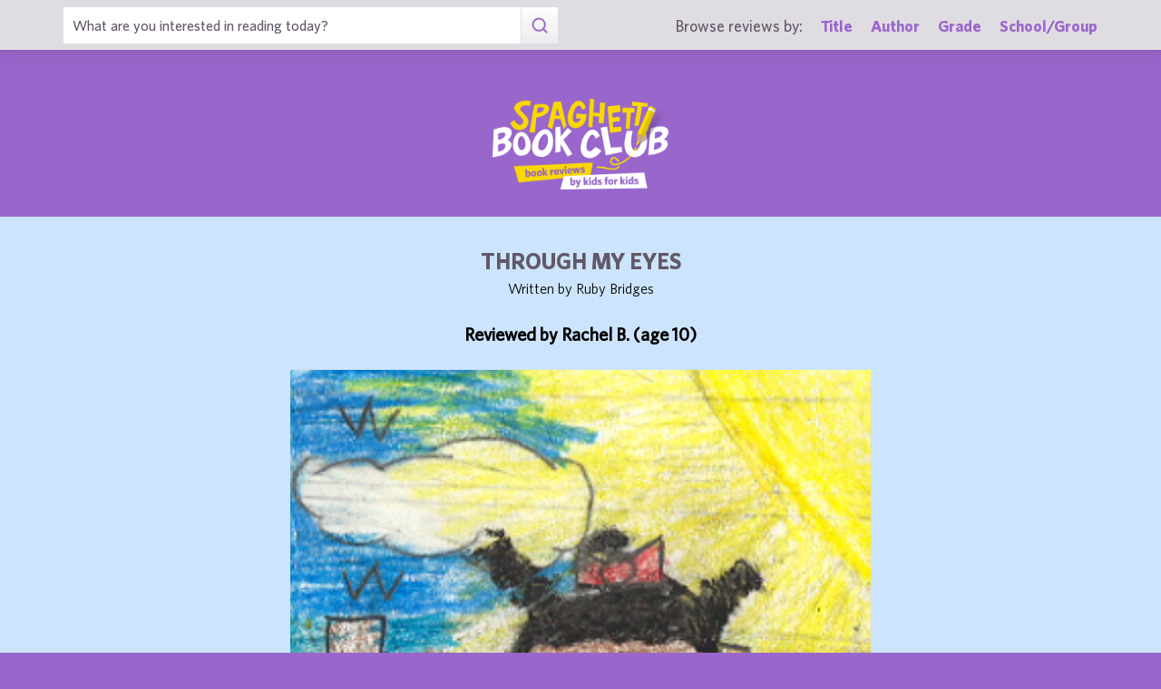

--- FILE ---
content_type: text/html; charset=UTF-8
request_url: https://spaghettibookclub.org/review.php?reviewId=2802
body_size: 2026
content:
<hey>1</hey>		<!doctype html>
		<html>
		   <head>
        <meta charset="utf-8" />
        <meta property="description" content="The largest site of children's book reviews written and illustrated by kids for kids. Read our reviews or submit your own!" />
<meta property="og:description" content="One of my most favorite books is called Through My Eyes by Ruby Bridges. It is about two young black girls who are trying to enter an all white school. One of the  girls names is Ruby Bridges. Ruby Bridges fought and fought to try to get into the all white school. Read the book to find out if she gets in to the school.
 
I like this book because it is a very interesting book about real life. I really enjoy true stories because you can learn a lot from them. My favorite part of the story is when Ruby&amp;#39;s dream comes true. Ruby is also my favorite character in the story. She was a hero to many people. 

I recommend this book to all people who like to read intersting, exiting, true history books. I think this book should be read by ten year olds and up. You can get this book at any library or good book store. Read the book to find out if Ruby gets the chance to join the all white school." />
<meta property="og:type" content="article" />
<meta property="og:title" content="Spaghetti Book Club: Through My Eyes" />
<meta property="og:image" content="https://www.spaghettibookclub.org/user-image/6726.jpg" />
        <title>Through My Eyes</title>
        <script src="https://www.google.com/recaptcha/api.js" async defer></script>
        <meta name="viewport" content="initial-scale=1.0" />
        <link href="assets/css/layout.css" rel="stylesheet" media="all" />
		<link href="assets/css/SlideShow.css" rel="stylesheet" media="all" />
		<link href="assets/css/Extra.css" rel="stylesheet" media="all" />

        <script src="assets/js/all.min.js"></script>
		<script src="assets/js/SlideShow.js"></script>
        <script language="javascript">
        
        function targetPopup(form) {
            window.open('', 'formpopup', 'width=400,height=400,resizeable,scrollbars');
             form.target = 'formpopup';
        }
        
        function check_recaptcha() {

            const recaptcha_box_checked = (grecaptcha.getResponse()) ? true : false;
        
            if (recaptcha_box_checked) { 
                return true;
            }
            else {
                alert("You must check the 'I am not a robot' box before you can start a game!");
                return false;
            }
        }

        </script>			
		

	<meta content="book reviews, book reviews by kids for kids, children, children's
book reviews, by kids, by children, for kids, for children, great books for kids, children's literature, publishing, publishing student book reviews, Spaghetti Book Club" name="keywords" />




    </head>
	<body class="page_home" >
	<section class="block find_bar">

    <div class="container">

        <form class="search" method="post" action="title.php">
            <input type="text"  name="searchByTitle" class="type_text" placeholder="What are you interested in reading today?" /><!--
        /--><button><span class="irp">Search</span></button>
        </form><!--

    /--><div>
            <h3>Browse reviews by:</h3><!--
        /--><ul>
                <li><a href="title.php">Title</a></li><!--
            /--><li><a href="author.php">Author</a></li><!--
            /--><li><a href="grades.php">Grade</a></li><!--
            /--><li><a href="school-list.php">School/Group</a></li>
            </ul>
        </div>

    </div><!-- end container -->

</section><!-- end find_bar -->

<section class="block header header_basic">

    <header class="container"> 
		<h1><a href="index.php">
			<span class="irp">Spaghetti Book Club - Book Reviews by Kids for Kids</span>
		</a></h1>
    </header><!-- end container -->

</section><!-- end header -->	<main>
	    <section class="block">
	<div style="background-color:#cce4fc;color:black">
        <div class="container max700 content space" >
         
            
<div class="center">
<h2 class="c1">Through My Eyes</h2>
<p>
Written by Ruby Bridges
</p>
<br/>

<h3 class="bold">
    Reviewed by 
    Rachel B. (age 10)</h3>
<br/><img src="/user-image/6726.jpg" alt="Through My Eyes" class="" /></div>
<p></p>
<div class="review">
    <p>One of my most favorite books is called Through My Eyes by Ruby Bridges. It is about two young black girls who are trying to enter an all white school. One of the  girls names is Ruby Bridges. Ruby Bridges fought and fought to try to get into the all white school. Read the book to find out if she gets in to the school.</p><p>I like this book because it is a very interesting book about real life. I really enjoy true stories because you can learn a lot from them. My favorite part of the story is when Ruby&#39;s dream comes true. Ruby is also my favorite character in the story. She was a hero to many people. </p><p>I recommend this book to all people who like to read intersting, exiting, true history books. I think this book should be read by ten year olds and up. You can get this book at any library or good book store. Read the book to find out if Ruby gets the chance to join the all white school.</p></div>
<div class="center">
<a href="student.php?studentId=3596">Rachel B.</a><br/>is a student in<br/><a href="class.php?classId=404">Miss Guyer's 4th Grade through 5th Grade Class</a>			</div>
		</div>
		</div>
	</section>
			</main>
	
	<footer class="block footer footer_basic">
        
    <div class="container">

        <nav>
            <ul>
                <li class="copyright center">©1999-2026 Happy Medium Productions, Inc.</li>
            </ul>
        </nav>
    
    </div><!-- end container -->

</footer><!-- end footer -->	</body>
	</html>
